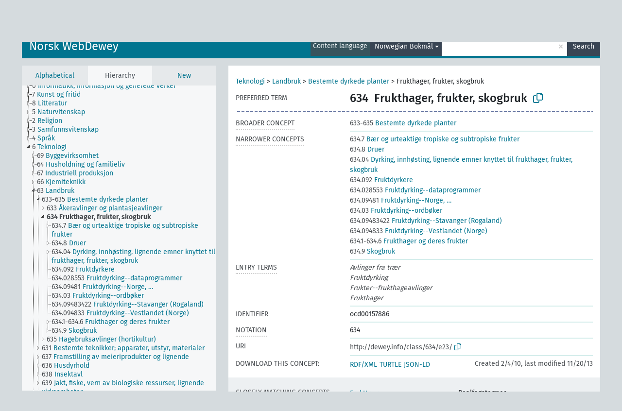

--- FILE ---
content_type: text/html; charset=UTF-8
request_url: https://data.ub.uio.no/skosmos/ddc/en/page/?clang=nb&uri=http%3A%2F%2Fdewey.info%2Fclass%2F634%2Fe23%2F
body_size: 32458
content:
<!DOCTYPE html>
<html dir="ltr" lang="en">
<head>
<base href="//data.ub.uio.no/skosmos/">
<link rel="shortcut icon" href="favicon.ico">
<meta http-equiv="X-UA-Compatible" content="IE=Edge">
<meta http-equiv="Content-Type" content="text/html; charset=UTF-8">
<meta name="viewport" content="width=device-width, initial-scale=1.0">
<meta name="format-detection" content="telephone=no">
<meta name="generator" content="Skosmos 2.16" />
<link href="vendor/twbs/bootstrap/dist/css/bootstrap.min.css" media="screen, print" rel="stylesheet" type="text/css">
<link href="vendor/vakata/jstree/dist/themes/default/style.min.css" media="screen, print" rel="stylesheet" type="text/css">
<link href="vendor/davidstutz/bootstrap-multiselect/dist/css/bootstrap-multiselect.min.css" media="screen, print" rel="stylesheet" type="text/css">
<link href="resource/css/fira.css" media="screen, print" rel="stylesheet" type="text/css">
<link href="resource/fontawesome/css/fontawesome.css" media="screen, print" rel="stylesheet" type="text/css">
<link href="resource/fontawesome/css/regular.css" media="screen, print" rel="stylesheet" type="text/css">
<link href="resource/fontawesome/css/solid.css" media="screen, print" rel="stylesheet" type="text/css">
<link href="resource/css/styles.css" media="screen, print" rel="stylesheet" type="text/css">
<link href="resource/css/stylesheet.css" media="screen, print" rel="stylesheet" type="text/css">

<title>UB-Data: DDC: Frukthager, frukter, skogbruk</title>
</head>
<body class="vocab-ddc">
  <noscript>
    <strong>We're sorry but Skosmos doesn't work properly without JavaScript enabled. Please enable it to continue.</strong>
  </noscript>
  <a id="skiptocontent" href="ddc/en/page/?clang=nb&amp;uri=http%3A%2F%2Fdewey.info%2Fclass%2F634%2Fe23%2F#maincontent">Skip to main content</a>
  <div class="topbar-container topbar-white">
    <div class="topbar topbar-white">
      <div id="topbar-service-helper">
  <a
              class="service-en"
        href="en/?clang=nb"><h1 id="service-name">UB-Data</h1></a>
</div>
<div id="topbar-language-navigation">
<div id="language"><span class="navigation-font">|</span>
      <a id="language-nb" class="navigation-font" href="ddc/nb/page/?clang=nb&amp;uri=http%3A%2F%2Fdewey.info%2Fclass%2F634%2Fe23%2F"> på bokmål</a>
        <a id="language-nn" class="navigation-font" href="ddc/nn/page/?clang=nb&amp;uri=http%3A%2F%2Fdewey.info%2Fclass%2F634%2Fe23%2F"> på nynorsk</a>
        </div>
<div id="navigation">
  <a href="en/?clang=nb" id="navi1" class="navigation-font" >
  Vocabularies  </a>
  <a href="en/about?clang=nb" id="navi2" class="navigation-font">
  About  </a>
<span onclick="spcCopyToClip()" class="skosmos-tooltip-wrapper skosmos-tooltip t-bottom" id="navi3" style="text-align:center;" tabindex="0" data-title="emnedatahenvendelser@ub.uio.no
(click to copy)"><span class="navigation-font">Kontakt</span></span>
<!-- This isn't a secret. The feedback button is just hidden 'cause it doesn't work.  <a href="ddc/en/feedback?clang=nb" id="navi3" class="navigation-font">
  Feedback  </a> -->
  <span class="skosmos-tooltip-wrapper skosmos-tooltip t-bottom" id="navi4" tabindex="0" data-title="Hover your cursor over the text with a dotted underline to see instructions about the property. &#xa; &#xa; For truncation search, please use the symbol * as in *animal or *patent*. For ends of search words, the search will be truncated automatically, even if the truncation symbol is not entered manually: thus, cat will yield the same results as cat*.">
    <span class="navigation-font">Help</span>
  </span>
</div>
</div>

<!-- top-bar ENDS HERE -->
    </div>
  </div>
    <div class="headerbar">
    <div class="header-row"><div class="headerbar-coloured"></div><div class="header-left">
  <h1><a href="ddc/en/?clang=nb">Norsk WebDewey</a></h1>
</div>
<div class="header-float">
      <h2 class="sr-only">Search from vocabulary</h2>
    <div class="search-vocab-text"><p>Content language</p></div>
    <form class="navbar-form" role="search" name="text-search" action="ddc/en/search">
    <input style="display: none" name="clang" value="nb" id="lang-input">
    <div class="input-group">
      <div class="input-group-btn">
        <label class="sr-only" for="lang-dropdown-toggle">Content and search language</label>
        <button type="button" class="btn btn-default dropdown-toggle" data-bs-toggle="dropdown" aria-expanded="false" id="lang-dropdown-toggle">Norwegian Bokmål<span class="caret"></span></button>
        <ul class="dropdown-menu" aria-labelledby="lang-dropdown-toggle">
                            <li><a class="dropdown-item" href="ddc/en/page/?clang=nb&amp;uri=http%3A%2F%2Fdewey.info%2Fclass%2F634%2Fe23%2F" class="lang-button" hreflang="nb">Norwegian Bokmål</a></li>
                            <li>
            <a class="dropdown-item" href="ddc/en/page/?uri=http://dewey.info/class/634/e23/&amp;clang=nb&amp;anylang=on"
              class="lang-button" id="lang-button-all">Any language</a>
            <input name="anylang" type="checkbox">
          </li>
        </ul>
      </div><!-- /btn-group -->
      <label class="sr-only" for="search-field">Enter search term</label>
      <input id="search-field" type="text" class="form-control" name="q" value="">
      <div class="input-group-btn">
        <label class="sr-only" for="search-all-button">Submit search</label>
        <button id="search-all-button" type="submit" class="btn btn-primary">Search</button>
      </div>
    </div>
      </form>
</div>
</div>  </div>
    <div class="main-container">
        <div id="sidebar">
          <div class="sidebar-buttons">
                <h2 class="sr-only">Sidebar listing: list and traverse vocabulary contents by a criterion</h2>
        <ul class="nav nav-tabs">
                                      <h3 class="sr-only">List vocabulary concepts alphabetically</h3>
                    <li id="alpha" class="nav-item"><a class="nav-link" href="ddc/en/index?clang=nb">Alphabetical</a></li>
                                                  <h3 class="sr-only">List vocabulary concepts hierarchically</h3>
                    <li id="hierarchy" class="nav-item">
            <a class="nav-link active" href="#" id="hier-trigger"
                        >Hierarchy            </a>
          </li>
                                                            <h3 class="sr-only">List vocabulary concepts by newest additions</h3>
                              <li id="changes" class="nav-item"><a class="nav-link" href="ddc/en/new?clang=nb">New</a></li>
                                      </ul>
      </div>
      
            <h4 class="sr-only">Listing vocabulary concepts alphabetically</h4>
            <div class="sidebar-grey  concept-hierarchy">
        <div id="alphabetical-menu">
                  </div>
              </div>
        </div>
    
            <main id="maincontent" tabindex="-1">
            <div class="content">
        <div id="content-top"></div>
                     <h2 class="sr-only">Concept information</h2>
            <div class="concept-info">
      <div class="concept-main">
              <div class="row">
                                      <div class="crumb-path">
                        <a class="propertyvalue bread-crumb" href="ddc/en/page/?clang=nb&amp;uri=http%3A%2F%2Fdewey.info%2Fclass%2F6%2Fe23%2F">Teknologi</a><span class="bread-crumb"> > </span>
                                                <a class="propertyvalue bread-crumb" href="ddc/en/page/?clang=nb&amp;uri=http%3A%2F%2Fdewey.info%2Fclass%2F63%2Fe23%2F">Landbruk</a><span class="bread-crumb"> > </span>
                                                <a class="propertyvalue bread-crumb" href="ddc/en/page/?clang=nb&amp;uri=http%3A%2F%2Fdewey.info%2Fclass%2F633-635%2Fe23%2F">Bestemte dyrkede planter</a><span class="bread-crumb"> > </span>
                                                <span class="bread-crumb propertylabel-pink">Frukthager, frukter, skogbruk</span>
                                                </div>
                          </div>
            <div class="row property prop-preflabel"><div class="property-label property-label-pref"><h3 class="versal">
                                      Preferred term
                      </h3></div><div class="property-value-column"><span class="notation" id="notation">634</span><span class="prefLabel conceptlabel" id="pref-label">Frukthager, frukter, skogbruk</span>
                        &nbsp;
        <button type="button" data-bs-toggle="tooltip" data-bs-placement="button" title="Copy to clipboard" class="btn btn-default btn-xs copy-clipboard" for="#notation"><span class="fa-regular fa-copy"></span></button></div><div class="col-md-12"><div class="preflabel-spacer"></div></div></div>
                       <div class="row property prop-skos_broader">
          <div class="property-label">
            <h3 class="versal               property-click skosmos-tooltip-wrapper skosmos-tooltip t-top" data-title="Broader concept
              ">
                              Broader concept
                          </h3>
          </div>
          <div class="property-value-column"><div class="property-value-wrapper">
                <ul>
                     <li>
                                                                               <a href="ddc/en/page/?clang=nb&amp;uri=http%3A%2F%2Fdewey.info%2Fclass%2F633-635%2Fe23%2F"><span class="versal">633-635 </span> Bestemte dyrkede planter</a>
                                                                                                      </li>
                </ul>
                </div></div></div>
                               <div class="row property prop-skos_narrower">
          <div class="property-label">
            <h3 class="versal               property-click skosmos-tooltip-wrapper skosmos-tooltip t-top" data-title="Narrower concepts.
              ">
                              Narrower concepts
                          </h3>
          </div>
          <div class="property-value-column"><div class="property-value-wrapper">
                <ul>
                     <li>
                                                                               <a href="ddc/en/page/?clang=nb&amp;uri=http%3A%2F%2Fdewey.info%2Fclass%2F634.7%2Fe23%2F"><span class="versal">634.7 </span> Bær og urteaktige tropiske og subtropiske frukter</a>
                                                                                                      </li>
                     <li>
                                                                               <a href="ddc/en/page/?clang=nb&amp;uri=http%3A%2F%2Fdewey.info%2Fclass%2F634.8%2Fe23%2F"><span class="versal">634.8 </span> Druer</a>
                                                                                                      </li>
                     <li>
                                                                               <a href="ddc/en/page/?clang=nb&amp;uri=http%3A%2F%2Fdewey.info%2Fclass%2F634.04%2Fe23%2F"><span class="versal">634.04 </span> Dyrking, innhøsting, lignende emner knyttet til frukthager, frukter, skogbruk</a>
                                                                                                      </li>
                     <li>
                                                                               <a href="ddc/en/page/?clang=nb&amp;uri=http%3A%2F%2Fdewey.info%2Fclass%2F634.092%2Fe23%2F"><span class="versal">634.092 </span> Fruktdyrkere</a>
                                                                                                      </li>
                     <li>
                                                                               <a href="ddc/en/page/?clang=nb&amp;uri=http%3A%2F%2Fdewey.info%2Fclass%2F634.028553%2Fe23%2F"><span class="versal">634.028553 </span> Fruktdyrking--dataprogrammer</a>
                                                                                                      </li>
                     <li>
                                                                               <a href="ddc/en/page/?clang=nb&amp;uri=http%3A%2F%2Fdewey.info%2Fclass%2F634.09481%2Fe23%2F"><span class="versal">634.09481 </span> Fruktdyrking--Norge, …</a>
                                                                                                      </li>
                     <li>
                                                                               <a href="ddc/en/page/?clang=nb&amp;uri=http%3A%2F%2Fdewey.info%2Fclass%2F634.03%2Fe23%2F"><span class="versal">634.03 </span> Fruktdyrking--ordbøker</a>
                                                                                                      </li>
                     <li>
                                                                               <a href="ddc/en/page/?clang=nb&amp;uri=http%3A%2F%2Fdewey.info%2Fclass%2F634.09483422%2Fe23%2F"><span class="versal">634.09483422 </span> Fruktdyrking--Stavanger (Rogaland)</a>
                                                                                                      </li>
                     <li>
                                                                               <a href="ddc/en/page/?clang=nb&amp;uri=http%3A%2F%2Fdewey.info%2Fclass%2F634.094833%2Fe23%2F"><span class="versal">634.094833 </span> Fruktdyrking--Vestlandet (Norge)</a>
                                                                                                      </li>
                     <li>
                                                                               <a href="ddc/en/page/?clang=nb&amp;uri=http%3A%2F%2Fdewey.info%2Fclass%2F634.1-634.6%2Fe23%2F"><span class="versal">634.1-634.6 </span> Frukthager og deres frukter</a>
                                                                                                      </li>
                     <li>
                                                                               <a href="ddc/en/page/?clang=nb&amp;uri=http%3A%2F%2Fdewey.info%2Fclass%2F634.9%2Fe23%2F"><span class="versal">634.9 </span> Skogbruk</a>
                                                                                                      </li>
                </ul>
                </div></div></div>
                               <div class="row property prop-skos_altLabel">
          <div class="property-label">
            <h3 class="versal               property-click skosmos-tooltip-wrapper skosmos-tooltip t-top" data-title="Alternative terms for the concept.
              ">
                              Entry terms
                          </h3>
          </div>
          <div class="property-value-column"><div class="property-value-wrapper">
                <ul>
                     <li>
                                                                 <span class="replaced">Avlinger fra trær</span>
                                      </li>
                     <li>
                                                                 <span class="replaced">Fruktdyrking</span>
                                      </li>
                     <li>
                                                                 <span class="replaced">Frukter--frukthageavlinger</span>
                                      </li>
                     <li>
                                                                 <span class="replaced">Frukthager</span>
                                      </li>
                </ul>
                </div></div></div>
                               <div class="row property prop-dc_identifier">
          <div class="property-label">
            <h3 class="versal              ">
                              Identifier
                          </h3>
          </div>
          <div class="property-value-column"><div class="property-value-wrapper">
                <ul>
                     <li>
                                                                 <span>ocd00157886</span>
                                      </li>
                </ul>
                </div></div></div>
                               <div class="row property prop-skos_notation">
          <div class="property-label">
            <h3 class="versal               property-click skosmos-tooltip-wrapper skosmos-tooltip t-top" data-title="Code that uniquely identifies a concept within a concept scheme.
              ">
                              Notation
                          </h3>
          </div>
          <div class="property-value-column"><div class="property-value-wrapper">
                <ul>
                     <li>
                                                                 <span>634</span>
                                      </li>
                </ul>
                </div></div></div>
                                  <div class="row property prop-uri">
            <div class="property-label"><h3 class="versal">URI</h3></div>
            <div class="property-value-column">
                <div class="property-value-wrapper">
                    <span class="versal uri-input-box" id="uri-input-box">http://dewey.info/class/634/e23/</span>
                    <button type="button" data-bs-toggle="tooltip" data-bs-placement="button" title="Copy to clipboard" class="btn btn-default btn-xs copy-clipboard" for="#uri-input-box">
                      <span class="fa-regular fa-copy"></span>
                    </button>
                </div>
            </div>
        </div>
        <div class="row">
            <div class="property-label"><h3 class="versal">Download this concept:</h3></div>
            <div class="property-value-column">
<span class="versal concept-download-links"><a href="rest/v1/ddc/data?uri=http%3A%2F%2Fdewey.info%2Fclass%2F634%2Fe23%2F&amp;format=application/rdf%2Bxml">RDF/XML</a>
          <a href="rest/v1/ddc/data?uri=http%3A%2F%2Fdewey.info%2Fclass%2F634%2Fe23%2F&amp;format=text/turtle">
            TURTLE</a>
          <a href="rest/v1/ddc/data?uri=http%3A%2F%2Fdewey.info%2Fclass%2F634%2Fe23%2F&amp;format=application/ld%2Bjson">JSON-LD</a>
        </span><span class="versal date-info">Created 2/4/10, last modified 11/20/13</span>            </div>
        </div>
      </div>
      <!-- appendix / concept mapping properties -->
      <div
          class="concept-appendix hidden"
          data-concept-uri="http://dewey.info/class/634/e23/"
          data-concept-type="skos:Concept"
          >
      </div>
    </div>
    
  

<template id="property-mappings-template">
    {{#each properties}}
    <div class="row{{#ifDeprecated concept.type 'skosext:DeprecatedConcept'}} deprecated{{/ifDeprecated}} property prop-{{ id }}">
        <div class="property-label"><h3 class="versal{{#ifNotInDescription type description}} property-click skosmos-tooltip-wrapper skosmos-tooltip t-top" data-title="{{ description }}{{/ifNotInDescription}}">{{label}}</h3></div>
        <div class="property-value-column">
            {{#each values }} {{! loop through ConceptPropertyValue objects }}
            {{#if prefLabel }}
            <div class="row">
                <div class="col-5">
                    <a class="versal" href="{{hrefLink}}">{{#if notation }}<span class="versal">{{ notation }} </span>{{/if}}{{ prefLabel }}</a>
                    {{#ifDifferentLabelLang lang }}<span class="propertyvalue"> ({{ lang }})</span>{{/ifDifferentLabelLang}}
                </div>
                {{#if vocabName }}
                    <span class="appendix-vocab-label col-7">{{ vocabName }}</span>
                {{/if}}
            </div>
            {{/if}}
            {{/each}}
        </div>
    </div>
    {{/each}}
</template>

        <div id="content-bottom"></div>
      </div>
    </main>
            <footer id="footer"></footer>
  </div>
  <script>
<!-- translations needed in javascript -->
var noResultsTranslation = "No results";
var loading_text = "Loading more items";
var loading_failed_text = "Error: Loading more items failed!";
var loading_retry_text = "Retry";
var jstree_loading = "Loading ...";
var results_disp = "All %d results displayed";
var all_vocabs  = "from all";
var n_selected = "selected";
var missing_value = "Value is required and can not be empty";
var expand_paths = "show all # paths";
var expand_propvals = "show all # values";
var hiertrans = "Hierarchy";
var depr_trans = "Deprecated concept";
var sr_only_translations = {
  hierarchy_listing: "Hierarchical listing of vocabulary concepts",
  groups_listing: "Hierarchical listing of vocabulary concepts and groupings",
};

<!-- variables passed through to javascript -->
var lang = "en";
var content_lang = "nb";
var vocab = "ddc";
var uri = "http://dewey.info/class/634/e23/";
var prefLabels = [{"lang": "nb","label": "Frukthager, frukter, skogbruk"}];
var uriSpace = "http://dewey.info/";
var showNotation = true;
var sortByNotation = null;
var languageOrder = ["nb"];
var vocShortName = "DDC";
var explicitLangCodes = false;
var pluginParameters = [];
</script>

<script type="application/ld+json">
{"@context":{"skos":"http://www.w3.org/2004/02/skos/core#","isothes":"http://purl.org/iso25964/skos-thes#","rdfs":"http://www.w3.org/2000/01/rdf-schema#","owl":"http://www.w3.org/2002/07/owl#","dct":"http://purl.org/dc/terms/","dc11":"http://purl.org/dc/elements/1.1/","uri":"@id","type":"@type","lang":"@language","value":"@value","graph":"@graph","label":"rdfs:label","prefLabel":"skos:prefLabel","altLabel":"skos:altLabel","hiddenLabel":"skos:hiddenLabel","broader":"skos:broader","narrower":"skos:narrower","related":"skos:related","inScheme":"skos:inScheme","schema":"http://schema.org/","wd":"http://www.wikidata.org/entity/","wdt":"http://www.wikidata.org/prop/direct/","ddc":"http://dewey.info/"},"graph":[{"uri":"ddc:class/633-635/e23/","type":"skos:Concept","narrower":{"uri":"ddc:class/634/e23/"},"skos:notation":"633-635","prefLabel":{"lang":"nb","value":"Bestemte dyrkede planter"}},{"uri":"ddc:class/634.028553/e23/","type":"skos:Concept","broader":{"uri":"ddc:class/634/e23/"},"skos:notation":"634.028553","prefLabel":{"lang":"nb","value":"Fruktdyrking--dataprogrammer"}},{"uri":"ddc:class/634.03/e23/","type":"skos:Concept","broader":{"uri":"ddc:class/634/e23/"},"skos:notation":"634.03","prefLabel":{"lang":"nb","value":"Fruktdyrking--ordbøker"}},{"uri":"ddc:class/634.04/e23/","type":"skos:Concept","broader":{"uri":"ddc:class/634/e23/"},"skos:notation":"634.04","prefLabel":{"lang":"nb","value":"Dyrking, innhøsting, lignende emner knyttet til frukthager, frukter, skogbruk"}},{"uri":"ddc:class/634.092/e23/","type":"skos:Concept","broader":{"uri":"ddc:class/634/e23/"},"skos:notation":"634.092","prefLabel":{"lang":"nb","value":"Fruktdyrkere"}},{"uri":"ddc:class/634.09481/e23/","type":"skos:Concept","broader":{"uri":"ddc:class/634/e23/"},"skos:notation":"634.09481","prefLabel":{"lang":"nb","value":"Fruktdyrking--Norge, …"}},{"uri":"ddc:class/634.094833/e23/","type":"skos:Concept","broader":{"uri":"ddc:class/634/e23/"},"skos:notation":"634.094833","prefLabel":{"lang":"nb","value":"Fruktdyrking--Vestlandet (Norge)"}},{"uri":"ddc:class/634.09483422/e23/","type":"skos:Concept","broader":{"uri":"ddc:class/634/e23/"},"skos:notation":"634.09483422","prefLabel":{"lang":"nb","value":"Fruktdyrking--Stavanger (Rogaland)"}},{"uri":"ddc:class/634.1-634.6/e23/","type":"skos:Concept","broader":{"uri":"ddc:class/634/e23/"},"skos:notation":"634.1-634.6","prefLabel":{"lang":"nb","value":"Frukthager og deres frukter"}},{"uri":"ddc:class/634.7/e23/","type":"skos:Concept","broader":{"uri":"ddc:class/634/e23/"},"skos:notation":"634.7","prefLabel":{"lang":"nb","value":"Bær og urteaktige tropiske og subtropiske frukter"}},{"uri":"ddc:class/634.8/e23/","type":"skos:Concept","broader":{"uri":"ddc:class/634/e23/"},"skos:notation":"634.8","prefLabel":{"lang":"nb","value":"Druer"}},{"uri":"ddc:class/634.9/e23/","type":"skos:Concept","broader":{"uri":"ddc:class/634/e23/"},"skos:notation":"634.9","prefLabel":{"lang":"nb","value":"Skogbruk"}},{"uri":"ddc:class/634/e23/","type":"skos:Concept","http://data.ub.uio.no/webdewey-terms#classHere":{"lang":"nb","value":"Oversiktsverker om avlinger fra trær"},"dct:created":{"type":"http://www.w3.org/2001/XMLSchema#date","value":"2010-02-04"},"dct:identifier":"ocd00157886","dct:modified":{"type":"http://www.w3.org/2001/XMLSchema#date","value":"2013-11-20"},"altLabel":[{"lang":"nb","value":"Frukthager"},{"lang":"nb","value":"Fruktdyrking"},{"lang":"nb","value":"Frukter--frukthageavlinger"},{"lang":"nb","value":"Avlinger fra trær"}],"broader":{"uri":"ddc:class/633-635/e23/"},"skos:closeMatch":{"uri":"http://data.ub.uio.no/realfagstermer/c010549"},"skos:exactMatch":[{"uri":"http://data.ub.uio.no/humord/c28873"},{"uri":"http://data.ub.uio.no/realfagstermer/c007412"}],"inScheme":{"uri":"ddc:scheme/edition/e23/"},"skos:narrowMatch":[{"uri":"http://data.ub.uio.no/realfagstermer/c001208"},{"uri":"http://data.ub.uio.no/humord/c19056"}],"narrower":[{"uri":"ddc:class/634.028553/e23/"},{"uri":"ddc:class/634.03/e23/"},{"uri":"ddc:class/634.8/e23/"},{"uri":"ddc:class/634.1-634.6/e23/"},{"uri":"ddc:class/634.092/e23/"},{"uri":"ddc:class/634.9/e23/"},{"uri":"ddc:class/634.094833/e23/"},{"uri":"ddc:class/634.09481/e23/"},{"uri":"ddc:class/634.09483422/e23/"},{"uri":"ddc:class/634.04/e23/"},{"uri":"ddc:class/634.7/e23/"}],"skos:notation":"634","prefLabel":{"lang":"nb","value":"Frukthager, frukter, skogbruk"}},{"uri":"ddc:scheme/edition/e23/","type":"skos:ConceptScheme","label":{"lang":"nb","value":"Norsk WebDewey"}}]}
</script>
<script src="vendor/components/jquery/jquery.min.js"></script>
<script src="vendor/components/handlebars.js/handlebars.min.js"></script>
<script src="vendor/vakata/jstree/dist/jstree.min.js"></script>
<script src="vendor/twitter/typeahead.js/dist/typeahead.bundle.min.js"></script>
<script src="vendor/davidstutz/bootstrap-multiselect/dist/js/bootstrap-multiselect.min.js"></script>
<script src="vendor/twbs/bootstrap/dist/js/bootstrap.bundle.js"></script>
<script src="vendor/etdsolutions/waypoints/jquery.waypoints.min.js"></script>
<script src="vendor/newerton/jquery-mousewheel/jquery.mousewheel.min.js"></script>
<script src="vendor/pamelafox/lscache/lscache.min.js"></script>
<script src="resource/js/config.js"></script>
<script src="resource/js/hierarchy.js"></script>
<script src="resource/js/groups.js"></script>
<script src="resource/js/scripts.js"></script>
<script src="resource/js/docready.js"></script>

  <!-- If you want to include something (analytics script etc.) on all the pages insert it here. -->
  </body>
</html>
<script>(function (c) {if (c && c.groupCollapsed) {
c.log("%c[2026-01-14 06:10:47] INFO [qid 98167] SPARQL query:\nPREFIX owl: <http://www.w3.org/2002/07/owl#>\nPREFIX rdf: <http://www.w3.org/1999/02/22-rdf-syntax-ns#>\nPREFIX rdfs: <http://www.w3.org/2000/01/rdf-schema#>\nPREFIX skos: <http://www.w3.org/2004/02/skos/core#>\nPREFIX skosxl: <http://www.w3.org/2008/05/skos-xl#>\n\nCONSTRUCT {\n ?s ?p ?uri .\n ?sp ?uri ?op .\n ?uri ?p ?o .\n ?p rdfs:label ?proplabel .\n ?p rdfs:comment ?propcomm .\n ?p skos:definition ?propdef .\n ?p rdfs:subPropertyOf ?pp .\n ?pp rdfs:label ?plabel .\n ?o a ?ot .\n ?o skos:prefLabel ?opl .\n ?o rdfs:label ?ol .\n ?o rdf:value ?ov .\n ?o skos:notation ?on .\n ?o ?oprop ?oval .\n ?o ?xlprop ?xlval .\n ?dt rdfs:label ?dtlabel .\n ?directgroup skos:member ?uri .\n ?parent skos:member ?group .\n ?group skos:prefLabel ?grouplabel .\n ?b1 rdf:first ?item .\n ?b1 rdf:rest ?b2 .\n ?item a ?it .\n ?item skos:prefLabel ?il .\n ?group a ?grouptype . \n} FROM NAMED <http://data.ub.uio.no/ddc>  WHERE {\n VALUES (?uri) { (<http://dewey.info/class/634/e23/>) }\n GRAPH <http://data.ub.uio.no/ddc> {\n  {\n    ?s ?p ?uri .\n    FILTER(!isBlank(?s))\n    FILTER(?p != skos:inScheme)\n    FILTER NOT EXISTS { ?s owl:deprecated true . }\n  }\n  UNION\n  { ?sp ?uri ?op . }\n  UNION\n  {\n    ?directgroup skos:member ?uri .\n    ?group skos:member+ ?uri .\n    ?group skos:prefLabel ?grouplabel .\n    ?group a ?grouptype .\n    OPTIONAL { ?parent skos:member ?group }\n  }\n  UNION\n  {\n   ?uri ?p ?o .\n   OPTIONAL {\n     ?uri skos:notation ?nVal .\n     FILTER(isLiteral(?nVal))\n     BIND(datatype(?nVal) AS ?dt)\n     ?dt rdfs:label ?dtlabel\n   }\n   OPTIONAL {\n     ?o rdf:rest* ?b1 .\n     ?b1 rdf:first ?item .\n     ?b1 rdf:rest ?b2 .\n     OPTIONAL { ?item a ?it . }\n     OPTIONAL { ?item skos:prefLabel ?il . }\n   }\n   OPTIONAL {\n     { ?p rdfs:label ?proplabel . }\n     UNION\n     { ?p rdfs:comment ?propcomm . }\n     UNION\n     { ?p skos:definition ?propdef . }\n     UNION\n     { ?p rdfs:subPropertyOf ?pp . }\n   }\n   OPTIONAL {\n     { ?o a ?ot . }\n     UNION\n     { ?o skos:prefLabel ?opl . }\n     UNION\n     { ?o rdfs:label ?ol . }\n     UNION\n     { ?o rdf:value ?ov . \n       OPTIONAL { ?o ?oprop ?oval . }\n     }\n     UNION\n     { ?o skos:notation ?on . }\n     UNION\n     { ?o a skosxl:Label .\n       ?o ?xlprop ?xlval }\n   } \n  }\n }\n}\n\n\n", "font-weight: normal");
c.log("%c[2026-01-14 06:10:47] INFO [qid 98167] result: 79 triples returned in 18 ms\n", "font-weight: normal");
c.log("%c[2026-01-14 06:10:47] INFO [qid 78019] SPARQL query:\nPREFIX skos: <http://www.w3.org/2004/02/skos/core#>\n\nSELECT * FROM <http://data.ub.uio.no/ddc>\nWHERE {\n  SELECT ?object ?label (GROUP_CONCAT(STR(?dir);separator=' ') as ?direct)\n  WHERE {\n    <http://dewey.info/class/634/e23/> a skos:Concept .\n    OPTIONAL {\n      <http://dewey.info/class/634/e23/> skos:broader* ?object .\n      OPTIONAL {\n        ?object skos:broader ?dir .\n      }\n    }\n    OPTIONAL {\n      ?object skos:prefLabel ?label .\n      FILTER (langMatches(lang(?label), \"nb\"))\n    }\n    OPTIONAL { ?object skos:prefLabel ?label }\n  }\n  GROUP BY ?object ?label\n}\nLIMIT 1000\n\n", "font-weight: normal");
c.log("%c[2026-01-14 06:10:47] INFO [qid 78019] result: 4 rows returned in 8 ms\n", "font-weight: normal");
c.log("%c[2026-01-14 06:10:47] INFO [qid 18191] SPARQL query:\nPREFIX dc: <http://purl.org/dc/terms/>\nPREFIX dc11: <http://purl.org/dc/elements/1.1/>\nPREFIX rdfs: <http://www.w3.org/2000/01/rdf-schema#>\nPREFIX skos: <http://www.w3.org/2004/02/skos/core#>\n\nSELECT ?label \nWHERE {\n  <http://data.ub.uio.no/webdewey-terms#classHere> a ?type .\n  OPTIONAL {\n    <http://data.ub.uio.no/webdewey-terms#classHere> skos:prefLabel ?label .\n    FILTER( langMatches(lang(?label), 'en') )\n  }\n  OPTIONAL {\n    <http://data.ub.uio.no/webdewey-terms#classHere> rdfs:label ?label .\n    FILTER( langMatches(lang(?label), 'en') )\n  }\n  OPTIONAL {\n    <http://data.ub.uio.no/webdewey-terms#classHere> dc:title ?label .\n    FILTER( langMatches(lang(?label), 'en') )\n  }\n  OPTIONAL {\n    <http://data.ub.uio.no/webdewey-terms#classHere> dc11:title ?label .\n    FILTER( langMatches(lang(?label), 'en') )\n  }\n}\n\n", "font-weight: normal");
c.log("%c[2026-01-14 06:10:47] INFO [qid 18191] result: 0 rows returned in 1 ms\n", "font-weight: normal");
c.log("%c[2026-01-14 06:10:47] INFO [qid 11137] SPARQL query:\nPREFIX dc: <http://purl.org/dc/terms/>\nPREFIX dc11: <http://purl.org/dc/elements/1.1/>\nPREFIX rdfs: <http://www.w3.org/2000/01/rdf-schema#>\nPREFIX skos: <http://www.w3.org/2004/02/skos/core#>\n\nSELECT ?label \nWHERE {\n  <http://data.ub.uio.no/webdewey-terms#classHere> a ?type .\n  OPTIONAL {\n    <http://data.ub.uio.no/webdewey-terms#classHere> skos:prefLabel ?label .\n    \n  }\n  OPTIONAL {\n    <http://data.ub.uio.no/webdewey-terms#classHere> rdfs:label ?label .\n    \n  }\n  OPTIONAL {\n    <http://data.ub.uio.no/webdewey-terms#classHere> dc:title ?label .\n    \n  }\n  OPTIONAL {\n    <http://data.ub.uio.no/webdewey-terms#classHere> dc11:title ?label .\n    \n  }\n}\n\n", "font-weight: normal");
c.log("%c[2026-01-14 06:10:47] INFO [qid 11137] result: 0 rows returned in 1 ms\n", "font-weight: normal");
c.log("%c[2026-01-14 06:10:47] INFO [qid 91003] SPARQL query:\nPREFIX rdfs: <http://www.w3.org/2000/01/rdf-schema#>\n\nSELECT ?superProperty \nWHERE {\n  <http://data.ub.uio.no/webdewey-terms#classHere> rdfs:subPropertyOf ?superProperty\n}\n\n", "font-weight: normal");
c.log("%c[2026-01-14 06:10:47] INFO [qid 91003] result: 0 rows returned in 1 ms\n", "font-weight: normal");
}})(console);</script>